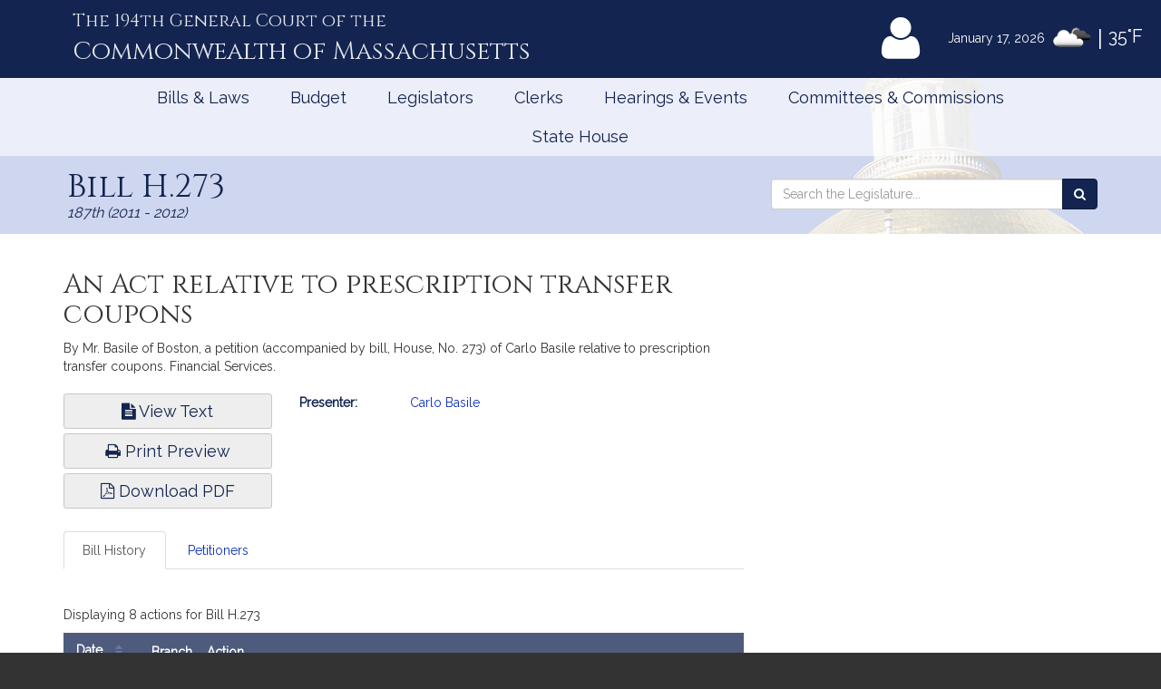

--- FILE ---
content_type: text/html; charset=utf-8
request_url: https://www.google.com/recaptcha/api2/anchor?ar=1&k=6LffVvYUAAAAAFgtGnNLexZBT_BK7JzNbOEBaljw&co=aHR0cHM6Ly9tYWxlZ2lzbGF0dXJlLmdvdjo0NDM.&hl=en&v=PoyoqOPhxBO7pBk68S4YbpHZ&size=normal&anchor-ms=20000&execute-ms=30000&cb=20jxa0v2ngle
body_size: 49653
content:
<!DOCTYPE HTML><html dir="ltr" lang="en"><head><meta http-equiv="Content-Type" content="text/html; charset=UTF-8">
<meta http-equiv="X-UA-Compatible" content="IE=edge">
<title>reCAPTCHA</title>
<style type="text/css">
/* cyrillic-ext */
@font-face {
  font-family: 'Roboto';
  font-style: normal;
  font-weight: 400;
  font-stretch: 100%;
  src: url(//fonts.gstatic.com/s/roboto/v48/KFO7CnqEu92Fr1ME7kSn66aGLdTylUAMa3GUBHMdazTgWw.woff2) format('woff2');
  unicode-range: U+0460-052F, U+1C80-1C8A, U+20B4, U+2DE0-2DFF, U+A640-A69F, U+FE2E-FE2F;
}
/* cyrillic */
@font-face {
  font-family: 'Roboto';
  font-style: normal;
  font-weight: 400;
  font-stretch: 100%;
  src: url(//fonts.gstatic.com/s/roboto/v48/KFO7CnqEu92Fr1ME7kSn66aGLdTylUAMa3iUBHMdazTgWw.woff2) format('woff2');
  unicode-range: U+0301, U+0400-045F, U+0490-0491, U+04B0-04B1, U+2116;
}
/* greek-ext */
@font-face {
  font-family: 'Roboto';
  font-style: normal;
  font-weight: 400;
  font-stretch: 100%;
  src: url(//fonts.gstatic.com/s/roboto/v48/KFO7CnqEu92Fr1ME7kSn66aGLdTylUAMa3CUBHMdazTgWw.woff2) format('woff2');
  unicode-range: U+1F00-1FFF;
}
/* greek */
@font-face {
  font-family: 'Roboto';
  font-style: normal;
  font-weight: 400;
  font-stretch: 100%;
  src: url(//fonts.gstatic.com/s/roboto/v48/KFO7CnqEu92Fr1ME7kSn66aGLdTylUAMa3-UBHMdazTgWw.woff2) format('woff2');
  unicode-range: U+0370-0377, U+037A-037F, U+0384-038A, U+038C, U+038E-03A1, U+03A3-03FF;
}
/* math */
@font-face {
  font-family: 'Roboto';
  font-style: normal;
  font-weight: 400;
  font-stretch: 100%;
  src: url(//fonts.gstatic.com/s/roboto/v48/KFO7CnqEu92Fr1ME7kSn66aGLdTylUAMawCUBHMdazTgWw.woff2) format('woff2');
  unicode-range: U+0302-0303, U+0305, U+0307-0308, U+0310, U+0312, U+0315, U+031A, U+0326-0327, U+032C, U+032F-0330, U+0332-0333, U+0338, U+033A, U+0346, U+034D, U+0391-03A1, U+03A3-03A9, U+03B1-03C9, U+03D1, U+03D5-03D6, U+03F0-03F1, U+03F4-03F5, U+2016-2017, U+2034-2038, U+203C, U+2040, U+2043, U+2047, U+2050, U+2057, U+205F, U+2070-2071, U+2074-208E, U+2090-209C, U+20D0-20DC, U+20E1, U+20E5-20EF, U+2100-2112, U+2114-2115, U+2117-2121, U+2123-214F, U+2190, U+2192, U+2194-21AE, U+21B0-21E5, U+21F1-21F2, U+21F4-2211, U+2213-2214, U+2216-22FF, U+2308-230B, U+2310, U+2319, U+231C-2321, U+2336-237A, U+237C, U+2395, U+239B-23B7, U+23D0, U+23DC-23E1, U+2474-2475, U+25AF, U+25B3, U+25B7, U+25BD, U+25C1, U+25CA, U+25CC, U+25FB, U+266D-266F, U+27C0-27FF, U+2900-2AFF, U+2B0E-2B11, U+2B30-2B4C, U+2BFE, U+3030, U+FF5B, U+FF5D, U+1D400-1D7FF, U+1EE00-1EEFF;
}
/* symbols */
@font-face {
  font-family: 'Roboto';
  font-style: normal;
  font-weight: 400;
  font-stretch: 100%;
  src: url(//fonts.gstatic.com/s/roboto/v48/KFO7CnqEu92Fr1ME7kSn66aGLdTylUAMaxKUBHMdazTgWw.woff2) format('woff2');
  unicode-range: U+0001-000C, U+000E-001F, U+007F-009F, U+20DD-20E0, U+20E2-20E4, U+2150-218F, U+2190, U+2192, U+2194-2199, U+21AF, U+21E6-21F0, U+21F3, U+2218-2219, U+2299, U+22C4-22C6, U+2300-243F, U+2440-244A, U+2460-24FF, U+25A0-27BF, U+2800-28FF, U+2921-2922, U+2981, U+29BF, U+29EB, U+2B00-2BFF, U+4DC0-4DFF, U+FFF9-FFFB, U+10140-1018E, U+10190-1019C, U+101A0, U+101D0-101FD, U+102E0-102FB, U+10E60-10E7E, U+1D2C0-1D2D3, U+1D2E0-1D37F, U+1F000-1F0FF, U+1F100-1F1AD, U+1F1E6-1F1FF, U+1F30D-1F30F, U+1F315, U+1F31C, U+1F31E, U+1F320-1F32C, U+1F336, U+1F378, U+1F37D, U+1F382, U+1F393-1F39F, U+1F3A7-1F3A8, U+1F3AC-1F3AF, U+1F3C2, U+1F3C4-1F3C6, U+1F3CA-1F3CE, U+1F3D4-1F3E0, U+1F3ED, U+1F3F1-1F3F3, U+1F3F5-1F3F7, U+1F408, U+1F415, U+1F41F, U+1F426, U+1F43F, U+1F441-1F442, U+1F444, U+1F446-1F449, U+1F44C-1F44E, U+1F453, U+1F46A, U+1F47D, U+1F4A3, U+1F4B0, U+1F4B3, U+1F4B9, U+1F4BB, U+1F4BF, U+1F4C8-1F4CB, U+1F4D6, U+1F4DA, U+1F4DF, U+1F4E3-1F4E6, U+1F4EA-1F4ED, U+1F4F7, U+1F4F9-1F4FB, U+1F4FD-1F4FE, U+1F503, U+1F507-1F50B, U+1F50D, U+1F512-1F513, U+1F53E-1F54A, U+1F54F-1F5FA, U+1F610, U+1F650-1F67F, U+1F687, U+1F68D, U+1F691, U+1F694, U+1F698, U+1F6AD, U+1F6B2, U+1F6B9-1F6BA, U+1F6BC, U+1F6C6-1F6CF, U+1F6D3-1F6D7, U+1F6E0-1F6EA, U+1F6F0-1F6F3, U+1F6F7-1F6FC, U+1F700-1F7FF, U+1F800-1F80B, U+1F810-1F847, U+1F850-1F859, U+1F860-1F887, U+1F890-1F8AD, U+1F8B0-1F8BB, U+1F8C0-1F8C1, U+1F900-1F90B, U+1F93B, U+1F946, U+1F984, U+1F996, U+1F9E9, U+1FA00-1FA6F, U+1FA70-1FA7C, U+1FA80-1FA89, U+1FA8F-1FAC6, U+1FACE-1FADC, U+1FADF-1FAE9, U+1FAF0-1FAF8, U+1FB00-1FBFF;
}
/* vietnamese */
@font-face {
  font-family: 'Roboto';
  font-style: normal;
  font-weight: 400;
  font-stretch: 100%;
  src: url(//fonts.gstatic.com/s/roboto/v48/KFO7CnqEu92Fr1ME7kSn66aGLdTylUAMa3OUBHMdazTgWw.woff2) format('woff2');
  unicode-range: U+0102-0103, U+0110-0111, U+0128-0129, U+0168-0169, U+01A0-01A1, U+01AF-01B0, U+0300-0301, U+0303-0304, U+0308-0309, U+0323, U+0329, U+1EA0-1EF9, U+20AB;
}
/* latin-ext */
@font-face {
  font-family: 'Roboto';
  font-style: normal;
  font-weight: 400;
  font-stretch: 100%;
  src: url(//fonts.gstatic.com/s/roboto/v48/KFO7CnqEu92Fr1ME7kSn66aGLdTylUAMa3KUBHMdazTgWw.woff2) format('woff2');
  unicode-range: U+0100-02BA, U+02BD-02C5, U+02C7-02CC, U+02CE-02D7, U+02DD-02FF, U+0304, U+0308, U+0329, U+1D00-1DBF, U+1E00-1E9F, U+1EF2-1EFF, U+2020, U+20A0-20AB, U+20AD-20C0, U+2113, U+2C60-2C7F, U+A720-A7FF;
}
/* latin */
@font-face {
  font-family: 'Roboto';
  font-style: normal;
  font-weight: 400;
  font-stretch: 100%;
  src: url(//fonts.gstatic.com/s/roboto/v48/KFO7CnqEu92Fr1ME7kSn66aGLdTylUAMa3yUBHMdazQ.woff2) format('woff2');
  unicode-range: U+0000-00FF, U+0131, U+0152-0153, U+02BB-02BC, U+02C6, U+02DA, U+02DC, U+0304, U+0308, U+0329, U+2000-206F, U+20AC, U+2122, U+2191, U+2193, U+2212, U+2215, U+FEFF, U+FFFD;
}
/* cyrillic-ext */
@font-face {
  font-family: 'Roboto';
  font-style: normal;
  font-weight: 500;
  font-stretch: 100%;
  src: url(//fonts.gstatic.com/s/roboto/v48/KFO7CnqEu92Fr1ME7kSn66aGLdTylUAMa3GUBHMdazTgWw.woff2) format('woff2');
  unicode-range: U+0460-052F, U+1C80-1C8A, U+20B4, U+2DE0-2DFF, U+A640-A69F, U+FE2E-FE2F;
}
/* cyrillic */
@font-face {
  font-family: 'Roboto';
  font-style: normal;
  font-weight: 500;
  font-stretch: 100%;
  src: url(//fonts.gstatic.com/s/roboto/v48/KFO7CnqEu92Fr1ME7kSn66aGLdTylUAMa3iUBHMdazTgWw.woff2) format('woff2');
  unicode-range: U+0301, U+0400-045F, U+0490-0491, U+04B0-04B1, U+2116;
}
/* greek-ext */
@font-face {
  font-family: 'Roboto';
  font-style: normal;
  font-weight: 500;
  font-stretch: 100%;
  src: url(//fonts.gstatic.com/s/roboto/v48/KFO7CnqEu92Fr1ME7kSn66aGLdTylUAMa3CUBHMdazTgWw.woff2) format('woff2');
  unicode-range: U+1F00-1FFF;
}
/* greek */
@font-face {
  font-family: 'Roboto';
  font-style: normal;
  font-weight: 500;
  font-stretch: 100%;
  src: url(//fonts.gstatic.com/s/roboto/v48/KFO7CnqEu92Fr1ME7kSn66aGLdTylUAMa3-UBHMdazTgWw.woff2) format('woff2');
  unicode-range: U+0370-0377, U+037A-037F, U+0384-038A, U+038C, U+038E-03A1, U+03A3-03FF;
}
/* math */
@font-face {
  font-family: 'Roboto';
  font-style: normal;
  font-weight: 500;
  font-stretch: 100%;
  src: url(//fonts.gstatic.com/s/roboto/v48/KFO7CnqEu92Fr1ME7kSn66aGLdTylUAMawCUBHMdazTgWw.woff2) format('woff2');
  unicode-range: U+0302-0303, U+0305, U+0307-0308, U+0310, U+0312, U+0315, U+031A, U+0326-0327, U+032C, U+032F-0330, U+0332-0333, U+0338, U+033A, U+0346, U+034D, U+0391-03A1, U+03A3-03A9, U+03B1-03C9, U+03D1, U+03D5-03D6, U+03F0-03F1, U+03F4-03F5, U+2016-2017, U+2034-2038, U+203C, U+2040, U+2043, U+2047, U+2050, U+2057, U+205F, U+2070-2071, U+2074-208E, U+2090-209C, U+20D0-20DC, U+20E1, U+20E5-20EF, U+2100-2112, U+2114-2115, U+2117-2121, U+2123-214F, U+2190, U+2192, U+2194-21AE, U+21B0-21E5, U+21F1-21F2, U+21F4-2211, U+2213-2214, U+2216-22FF, U+2308-230B, U+2310, U+2319, U+231C-2321, U+2336-237A, U+237C, U+2395, U+239B-23B7, U+23D0, U+23DC-23E1, U+2474-2475, U+25AF, U+25B3, U+25B7, U+25BD, U+25C1, U+25CA, U+25CC, U+25FB, U+266D-266F, U+27C0-27FF, U+2900-2AFF, U+2B0E-2B11, U+2B30-2B4C, U+2BFE, U+3030, U+FF5B, U+FF5D, U+1D400-1D7FF, U+1EE00-1EEFF;
}
/* symbols */
@font-face {
  font-family: 'Roboto';
  font-style: normal;
  font-weight: 500;
  font-stretch: 100%;
  src: url(//fonts.gstatic.com/s/roboto/v48/KFO7CnqEu92Fr1ME7kSn66aGLdTylUAMaxKUBHMdazTgWw.woff2) format('woff2');
  unicode-range: U+0001-000C, U+000E-001F, U+007F-009F, U+20DD-20E0, U+20E2-20E4, U+2150-218F, U+2190, U+2192, U+2194-2199, U+21AF, U+21E6-21F0, U+21F3, U+2218-2219, U+2299, U+22C4-22C6, U+2300-243F, U+2440-244A, U+2460-24FF, U+25A0-27BF, U+2800-28FF, U+2921-2922, U+2981, U+29BF, U+29EB, U+2B00-2BFF, U+4DC0-4DFF, U+FFF9-FFFB, U+10140-1018E, U+10190-1019C, U+101A0, U+101D0-101FD, U+102E0-102FB, U+10E60-10E7E, U+1D2C0-1D2D3, U+1D2E0-1D37F, U+1F000-1F0FF, U+1F100-1F1AD, U+1F1E6-1F1FF, U+1F30D-1F30F, U+1F315, U+1F31C, U+1F31E, U+1F320-1F32C, U+1F336, U+1F378, U+1F37D, U+1F382, U+1F393-1F39F, U+1F3A7-1F3A8, U+1F3AC-1F3AF, U+1F3C2, U+1F3C4-1F3C6, U+1F3CA-1F3CE, U+1F3D4-1F3E0, U+1F3ED, U+1F3F1-1F3F3, U+1F3F5-1F3F7, U+1F408, U+1F415, U+1F41F, U+1F426, U+1F43F, U+1F441-1F442, U+1F444, U+1F446-1F449, U+1F44C-1F44E, U+1F453, U+1F46A, U+1F47D, U+1F4A3, U+1F4B0, U+1F4B3, U+1F4B9, U+1F4BB, U+1F4BF, U+1F4C8-1F4CB, U+1F4D6, U+1F4DA, U+1F4DF, U+1F4E3-1F4E6, U+1F4EA-1F4ED, U+1F4F7, U+1F4F9-1F4FB, U+1F4FD-1F4FE, U+1F503, U+1F507-1F50B, U+1F50D, U+1F512-1F513, U+1F53E-1F54A, U+1F54F-1F5FA, U+1F610, U+1F650-1F67F, U+1F687, U+1F68D, U+1F691, U+1F694, U+1F698, U+1F6AD, U+1F6B2, U+1F6B9-1F6BA, U+1F6BC, U+1F6C6-1F6CF, U+1F6D3-1F6D7, U+1F6E0-1F6EA, U+1F6F0-1F6F3, U+1F6F7-1F6FC, U+1F700-1F7FF, U+1F800-1F80B, U+1F810-1F847, U+1F850-1F859, U+1F860-1F887, U+1F890-1F8AD, U+1F8B0-1F8BB, U+1F8C0-1F8C1, U+1F900-1F90B, U+1F93B, U+1F946, U+1F984, U+1F996, U+1F9E9, U+1FA00-1FA6F, U+1FA70-1FA7C, U+1FA80-1FA89, U+1FA8F-1FAC6, U+1FACE-1FADC, U+1FADF-1FAE9, U+1FAF0-1FAF8, U+1FB00-1FBFF;
}
/* vietnamese */
@font-face {
  font-family: 'Roboto';
  font-style: normal;
  font-weight: 500;
  font-stretch: 100%;
  src: url(//fonts.gstatic.com/s/roboto/v48/KFO7CnqEu92Fr1ME7kSn66aGLdTylUAMa3OUBHMdazTgWw.woff2) format('woff2');
  unicode-range: U+0102-0103, U+0110-0111, U+0128-0129, U+0168-0169, U+01A0-01A1, U+01AF-01B0, U+0300-0301, U+0303-0304, U+0308-0309, U+0323, U+0329, U+1EA0-1EF9, U+20AB;
}
/* latin-ext */
@font-face {
  font-family: 'Roboto';
  font-style: normal;
  font-weight: 500;
  font-stretch: 100%;
  src: url(//fonts.gstatic.com/s/roboto/v48/KFO7CnqEu92Fr1ME7kSn66aGLdTylUAMa3KUBHMdazTgWw.woff2) format('woff2');
  unicode-range: U+0100-02BA, U+02BD-02C5, U+02C7-02CC, U+02CE-02D7, U+02DD-02FF, U+0304, U+0308, U+0329, U+1D00-1DBF, U+1E00-1E9F, U+1EF2-1EFF, U+2020, U+20A0-20AB, U+20AD-20C0, U+2113, U+2C60-2C7F, U+A720-A7FF;
}
/* latin */
@font-face {
  font-family: 'Roboto';
  font-style: normal;
  font-weight: 500;
  font-stretch: 100%;
  src: url(//fonts.gstatic.com/s/roboto/v48/KFO7CnqEu92Fr1ME7kSn66aGLdTylUAMa3yUBHMdazQ.woff2) format('woff2');
  unicode-range: U+0000-00FF, U+0131, U+0152-0153, U+02BB-02BC, U+02C6, U+02DA, U+02DC, U+0304, U+0308, U+0329, U+2000-206F, U+20AC, U+2122, U+2191, U+2193, U+2212, U+2215, U+FEFF, U+FFFD;
}
/* cyrillic-ext */
@font-face {
  font-family: 'Roboto';
  font-style: normal;
  font-weight: 900;
  font-stretch: 100%;
  src: url(//fonts.gstatic.com/s/roboto/v48/KFO7CnqEu92Fr1ME7kSn66aGLdTylUAMa3GUBHMdazTgWw.woff2) format('woff2');
  unicode-range: U+0460-052F, U+1C80-1C8A, U+20B4, U+2DE0-2DFF, U+A640-A69F, U+FE2E-FE2F;
}
/* cyrillic */
@font-face {
  font-family: 'Roboto';
  font-style: normal;
  font-weight: 900;
  font-stretch: 100%;
  src: url(//fonts.gstatic.com/s/roboto/v48/KFO7CnqEu92Fr1ME7kSn66aGLdTylUAMa3iUBHMdazTgWw.woff2) format('woff2');
  unicode-range: U+0301, U+0400-045F, U+0490-0491, U+04B0-04B1, U+2116;
}
/* greek-ext */
@font-face {
  font-family: 'Roboto';
  font-style: normal;
  font-weight: 900;
  font-stretch: 100%;
  src: url(//fonts.gstatic.com/s/roboto/v48/KFO7CnqEu92Fr1ME7kSn66aGLdTylUAMa3CUBHMdazTgWw.woff2) format('woff2');
  unicode-range: U+1F00-1FFF;
}
/* greek */
@font-face {
  font-family: 'Roboto';
  font-style: normal;
  font-weight: 900;
  font-stretch: 100%;
  src: url(//fonts.gstatic.com/s/roboto/v48/KFO7CnqEu92Fr1ME7kSn66aGLdTylUAMa3-UBHMdazTgWw.woff2) format('woff2');
  unicode-range: U+0370-0377, U+037A-037F, U+0384-038A, U+038C, U+038E-03A1, U+03A3-03FF;
}
/* math */
@font-face {
  font-family: 'Roboto';
  font-style: normal;
  font-weight: 900;
  font-stretch: 100%;
  src: url(//fonts.gstatic.com/s/roboto/v48/KFO7CnqEu92Fr1ME7kSn66aGLdTylUAMawCUBHMdazTgWw.woff2) format('woff2');
  unicode-range: U+0302-0303, U+0305, U+0307-0308, U+0310, U+0312, U+0315, U+031A, U+0326-0327, U+032C, U+032F-0330, U+0332-0333, U+0338, U+033A, U+0346, U+034D, U+0391-03A1, U+03A3-03A9, U+03B1-03C9, U+03D1, U+03D5-03D6, U+03F0-03F1, U+03F4-03F5, U+2016-2017, U+2034-2038, U+203C, U+2040, U+2043, U+2047, U+2050, U+2057, U+205F, U+2070-2071, U+2074-208E, U+2090-209C, U+20D0-20DC, U+20E1, U+20E5-20EF, U+2100-2112, U+2114-2115, U+2117-2121, U+2123-214F, U+2190, U+2192, U+2194-21AE, U+21B0-21E5, U+21F1-21F2, U+21F4-2211, U+2213-2214, U+2216-22FF, U+2308-230B, U+2310, U+2319, U+231C-2321, U+2336-237A, U+237C, U+2395, U+239B-23B7, U+23D0, U+23DC-23E1, U+2474-2475, U+25AF, U+25B3, U+25B7, U+25BD, U+25C1, U+25CA, U+25CC, U+25FB, U+266D-266F, U+27C0-27FF, U+2900-2AFF, U+2B0E-2B11, U+2B30-2B4C, U+2BFE, U+3030, U+FF5B, U+FF5D, U+1D400-1D7FF, U+1EE00-1EEFF;
}
/* symbols */
@font-face {
  font-family: 'Roboto';
  font-style: normal;
  font-weight: 900;
  font-stretch: 100%;
  src: url(//fonts.gstatic.com/s/roboto/v48/KFO7CnqEu92Fr1ME7kSn66aGLdTylUAMaxKUBHMdazTgWw.woff2) format('woff2');
  unicode-range: U+0001-000C, U+000E-001F, U+007F-009F, U+20DD-20E0, U+20E2-20E4, U+2150-218F, U+2190, U+2192, U+2194-2199, U+21AF, U+21E6-21F0, U+21F3, U+2218-2219, U+2299, U+22C4-22C6, U+2300-243F, U+2440-244A, U+2460-24FF, U+25A0-27BF, U+2800-28FF, U+2921-2922, U+2981, U+29BF, U+29EB, U+2B00-2BFF, U+4DC0-4DFF, U+FFF9-FFFB, U+10140-1018E, U+10190-1019C, U+101A0, U+101D0-101FD, U+102E0-102FB, U+10E60-10E7E, U+1D2C0-1D2D3, U+1D2E0-1D37F, U+1F000-1F0FF, U+1F100-1F1AD, U+1F1E6-1F1FF, U+1F30D-1F30F, U+1F315, U+1F31C, U+1F31E, U+1F320-1F32C, U+1F336, U+1F378, U+1F37D, U+1F382, U+1F393-1F39F, U+1F3A7-1F3A8, U+1F3AC-1F3AF, U+1F3C2, U+1F3C4-1F3C6, U+1F3CA-1F3CE, U+1F3D4-1F3E0, U+1F3ED, U+1F3F1-1F3F3, U+1F3F5-1F3F7, U+1F408, U+1F415, U+1F41F, U+1F426, U+1F43F, U+1F441-1F442, U+1F444, U+1F446-1F449, U+1F44C-1F44E, U+1F453, U+1F46A, U+1F47D, U+1F4A3, U+1F4B0, U+1F4B3, U+1F4B9, U+1F4BB, U+1F4BF, U+1F4C8-1F4CB, U+1F4D6, U+1F4DA, U+1F4DF, U+1F4E3-1F4E6, U+1F4EA-1F4ED, U+1F4F7, U+1F4F9-1F4FB, U+1F4FD-1F4FE, U+1F503, U+1F507-1F50B, U+1F50D, U+1F512-1F513, U+1F53E-1F54A, U+1F54F-1F5FA, U+1F610, U+1F650-1F67F, U+1F687, U+1F68D, U+1F691, U+1F694, U+1F698, U+1F6AD, U+1F6B2, U+1F6B9-1F6BA, U+1F6BC, U+1F6C6-1F6CF, U+1F6D3-1F6D7, U+1F6E0-1F6EA, U+1F6F0-1F6F3, U+1F6F7-1F6FC, U+1F700-1F7FF, U+1F800-1F80B, U+1F810-1F847, U+1F850-1F859, U+1F860-1F887, U+1F890-1F8AD, U+1F8B0-1F8BB, U+1F8C0-1F8C1, U+1F900-1F90B, U+1F93B, U+1F946, U+1F984, U+1F996, U+1F9E9, U+1FA00-1FA6F, U+1FA70-1FA7C, U+1FA80-1FA89, U+1FA8F-1FAC6, U+1FACE-1FADC, U+1FADF-1FAE9, U+1FAF0-1FAF8, U+1FB00-1FBFF;
}
/* vietnamese */
@font-face {
  font-family: 'Roboto';
  font-style: normal;
  font-weight: 900;
  font-stretch: 100%;
  src: url(//fonts.gstatic.com/s/roboto/v48/KFO7CnqEu92Fr1ME7kSn66aGLdTylUAMa3OUBHMdazTgWw.woff2) format('woff2');
  unicode-range: U+0102-0103, U+0110-0111, U+0128-0129, U+0168-0169, U+01A0-01A1, U+01AF-01B0, U+0300-0301, U+0303-0304, U+0308-0309, U+0323, U+0329, U+1EA0-1EF9, U+20AB;
}
/* latin-ext */
@font-face {
  font-family: 'Roboto';
  font-style: normal;
  font-weight: 900;
  font-stretch: 100%;
  src: url(//fonts.gstatic.com/s/roboto/v48/KFO7CnqEu92Fr1ME7kSn66aGLdTylUAMa3KUBHMdazTgWw.woff2) format('woff2');
  unicode-range: U+0100-02BA, U+02BD-02C5, U+02C7-02CC, U+02CE-02D7, U+02DD-02FF, U+0304, U+0308, U+0329, U+1D00-1DBF, U+1E00-1E9F, U+1EF2-1EFF, U+2020, U+20A0-20AB, U+20AD-20C0, U+2113, U+2C60-2C7F, U+A720-A7FF;
}
/* latin */
@font-face {
  font-family: 'Roboto';
  font-style: normal;
  font-weight: 900;
  font-stretch: 100%;
  src: url(//fonts.gstatic.com/s/roboto/v48/KFO7CnqEu92Fr1ME7kSn66aGLdTylUAMa3yUBHMdazQ.woff2) format('woff2');
  unicode-range: U+0000-00FF, U+0131, U+0152-0153, U+02BB-02BC, U+02C6, U+02DA, U+02DC, U+0304, U+0308, U+0329, U+2000-206F, U+20AC, U+2122, U+2191, U+2193, U+2212, U+2215, U+FEFF, U+FFFD;
}

</style>
<link rel="stylesheet" type="text/css" href="https://www.gstatic.com/recaptcha/releases/PoyoqOPhxBO7pBk68S4YbpHZ/styles__ltr.css">
<script nonce="Rc4mBMNPPVxWS_xEgg0X7w" type="text/javascript">window['__recaptcha_api'] = 'https://www.google.com/recaptcha/api2/';</script>
<script type="text/javascript" src="https://www.gstatic.com/recaptcha/releases/PoyoqOPhxBO7pBk68S4YbpHZ/recaptcha__en.js" nonce="Rc4mBMNPPVxWS_xEgg0X7w">
      
    </script></head>
<body><div id="rc-anchor-alert" class="rc-anchor-alert"></div>
<input type="hidden" id="recaptcha-token" value="[base64]">
<script type="text/javascript" nonce="Rc4mBMNPPVxWS_xEgg0X7w">
      recaptcha.anchor.Main.init("[\x22ainput\x22,[\x22bgdata\x22,\x22\x22,\[base64]/[base64]/bmV3IFpbdF0obVswXSk6Sz09Mj9uZXcgWlt0XShtWzBdLG1bMV0pOks9PTM/bmV3IFpbdF0obVswXSxtWzFdLG1bMl0pOks9PTQ/[base64]/[base64]/[base64]/[base64]/[base64]/[base64]/[base64]/[base64]/[base64]/[base64]/[base64]/[base64]/[base64]/[base64]\\u003d\\u003d\x22,\[base64]\x22,\x22GsKQw7hTw4nCu8OAwq1YE8OzwqEePcK4wqrDlcKow7bCphJ7woDCpjwsG8KJE8K/WcKqw7ZSwqwvw6N/VFfCgMOWE33CsMKCMF1Uw5bDkjwIeDTCiMOYw6QdwroYERR/RcOawqjDmFDDqsOcZsKqWMKGC8OfWG7CrMOSw6XDqSIBw4bDv8KJwqHDjSxTwoDCi8K/wrRtw4x7w63Dmm0EK33CvcOVSMOzw5ZDw5HDug3Csl8Uw7huw47CmQfDnCRsNcO4E1TDocKODzPDkRgyBsK/wo3DgcKGTcK2NE9aw75dL8Kkw57ClcKNw4LCncKhfTQjwrrCvTluBcKiw47ChgkSLDHDiMKcwoAKw4PDimB0CMKMwrzCuTXDkl1QwozDlcOxw4DCscOMw6V+c8OBeEAacMOVVVxtDgNzw4bDuzttwpRjwptHw7fDhRhHwr/CsC44wrhbwp9xfwjDk8Khwpduw6VeMjVew6Bsw4/CnMKzHwRWBmfDtUDCh8KtwpLDlykuw74Ew5fDkzfDgMKew6HCs2Bkw7VEw58PesKYwrXDvBLDoGM6RVd+wrHCnzrDgiXCvSdpwqHCtCjCrUsPw7c/w6fDmQ7CoMKmfsKdwovDncORw7wMGgxdw61nDsKzwqrCrk3CucKUw6M1wrvCnsK6w4HCnTlKwr/DsjxJBcOHKQhDwofDl8Otw5fDhSlTX8OyO8OZw6ZPTsONFmRawoUaXcOfw5Row7YBw7vCkWohw73DosKcw47CkcOLOF8gK8O/GxnDg23DhAlNwoDCo8Knwo/DpCDDhMKHDR3DisKMwo/CqsO6TBvClFHCqWkFwqvDg8KFPsKHVcKFw59RwrHDgsOzwq8Aw5XCs8KPw4DCnyLDsXZ+UsO/wowqOH7CqsK7w5fCicOXwpbCmVnCn8OPw4bCsizDpcKow6HCnsKHw7N+GC9XJcONwpYDwpxxLsO2CwYmR8KnNHjDg8K8EsK1w5bCkhvCnAV2ZF9jwqvDmxUfVW/[base64]/DmCwtwpHDiTh6w6rDpcONwptVwqfCpnTCi0rCnMK3QcKvAcOPw7opwqxrwqXCscODe1BRZyPChcKiw7RCw53CigItw7FBMMKGwrDDvMKIAMK1wo7Dt8K/w4Mhw6xqNG1hwpEVGDXCl1zDuMOHCF3CsGLDsxNmH8OtwqDDtGAPwoHCo8KuP196w6nDsMOOXsKbMyHDnTnCjB4swrNNbBPCkcO1w4QtVk7DpTrDvsOwO2bDvcKgBhVwEcK7FQ54wrnDkcOwX2suw7JvQB8Ew7k+IybDgsKDwowmJcOLw5fCtcOEAAPCpMO8w6PDiz/DrMO3w5I+wog7C0vCv8KKCcOHWx7CgcK/LUnCvMOGwrAsfAkww4cIMWFbXsOewq9HwpTCvcO4w7NeQj7CvDxfwqh2wpAxw7kxw5YhwpjCicOew6YgQcKXGzrDisKcwpttw4PDk2rDqsO/[base64]/DjMOxw7vDmUnChsOybw4/wqNbKmErw6l7ZGbCoTvChCAywo4qw5ISwqJcw5s1wovDvS1cUsOdw6DDqxFywo7CoGHDj8KcJcKMw6PDusKlwp3DuMO9w4PDkzrCtlBQw57Cl1dGEsOtw4oBw5jCmg/CjsKcbcK4wp3DoMOADsKEwqRJFRzDqcOSCz0CIldhCXwqBGzDpMO3bV0/[base64]/DuCnCssKWwp3CgHljWDQ0w6F6wpHCjB7DrUbCiSxpwrPDoWjDg1fCoSvDhsO5w6oDw64DBnjDnsO0w5A/wrd8FsKXw5jCusO3w6nCtHVBwqfCm8O9JsOUwp/CjMKHw5xfwo3CksKywqJBwqPCm8O7wqBCw4zClX82wofClcKQwrZNw5IUw643LsOqfQ/[base64]/[base64]/[base64]/CusOGBWViOHfCp8OaO0VtfD0qezoBw5DCtMKVQlbDrsOrbnLCmlcXwqAew67DtsOnw4dJWsO6wr0fARHCi8KKwpR6DUrDkWMtw7fClsKvw5XCkh3DrFHDvcKzwrwcw5IFbEYyw6vDojDCgsKtwqpqw4LCt8KyZMK3wrBAwoRjwqPDr13DsMOnFULDqMO+w4/DmcOMeMK0w4VFwrEcRRQzLztyAX/DqWZ4w4kKwrnDlsK6w6/DscOlacOMwqsVLsKODMK9w47CvEIQHzjCvGXDuGTDmcKlw5vDrsObwpJbw64oZBbDlDDCoQTCnkzCqMOyw6pyDsOowqxgZMKHG8ORB8ORw7PCl8KSw6phwqRpw7LDpTtsw7ofwo7CkA9mR8KwfcOHw5DCjsOmYhRkwqHDoAUQJDVQYCTDk8KwC8K/ehFtQ8OTfsOcwp7Dh8Oew6DDpMKdXkrCrsOMZsOPw6jChsOgJlzDn2Nxw7TDgMKLGg/Ck8OCw5nDgnPCpsOITsOaa8OxV8Kiw4nCpsO0BMKSwqhzw7JAIMOiw4p5wrcKQ2VzwrRVw5TDlsKGwplKw5/CtMO1woEEwoPDlnXDkcOiwqPDrmMcQcKOw6DDqW9Fw4VlZcO2w6QEGcKvFiNSw7cZbMOGHg4ew4sUw6Z2woxecg9uHAXDhcOZdyrCsDshw4nDi8Kzw6/[base64]/KMO6wqt7aWVFw5zDtcK6PMOdZ2QJwoNTGsKmwrBJYg1Mw73Cm8O3wocaEnzCosOkQcOEwrrCucKBwr7DsDvCq8KeNhXDrl/CqGPDhDNYA8KDwrjDthzCkXsxQTXDrDAkw5PDvcO9Ol01w6tYwo4QwpbDp8ONwrMhwrQzwovDqsK5PMO+fcKcJcK+wpjCq8KuwqcSecOpe04tw53Cp8KiNkFiJXphe2xNw7TDjnUOByMuFmfDkx7DnhfCuVkOwqLCsxswwpXCli3CosKdwqYIeVI1NsKjD3/DlcKKwo49XATChVwOw4rCl8K6W8OzKHXDtA4Nw5sXwokucsOwJsOXwrjCq8OKwoZMJiNZU2/DggLDhATDqMOmwoUhZcKJwr3Dm3UeFn3Dv2DDh8Kuw7/Duxcew6vCnsO6B8OiLhQcw6TDk1MNwp8xE8Omw53Ds2jDvMKNw4ByMMOxwpLCgDrDi3HDgMKkFnd8wqNMHVFqfsK9wogsDADCnsO6woUkwpDDvMKsLk0ywrVkw5rDiMKSd1BFeMKPNW5kwr0xwonDo0wtEcKJw6E0PEFaCllCOlk8wrAkb8OxDsO3XwHCmcOXMlDDrV/[base64]/[base64]/[base64]/DgzFLwpPDtUIFwoNTw6AUJsOpwoFvBWbCusKmw4VuXBsVDcOfw5XDmF0tCT3DqjDCqcO9wq9zwqLDlBnDkcOFe8KWwrDCkMOFw4dCw4t8w4fDm8Oiwo1uwr5mwobCocOEMMOKTMKBYQQbCsOnw7/CtcKNEcKWw5nDkX7Dq8OOESLDnsOQVAxQwrwgTMOJVMKMOMKPI8OIwr/[base64]/DuGYoecK/[base64]/CocKxwpHDrxxQZcOPw43DicKHYFLDicOpwpo/[base64]/wo7CmMOzw6gLw5DDsMKOwpUBJcK4RsKQDsKKL8OuAXLDqANFw5tdwqrDlQNOwrfCrsO6wrPDtg1QCMO7w504bUQswotUw6NUFcOdasKLw47DhgkvHsKvBX/[base64]/NcOfVcOrw6RbwqQ5w5bDpMKnHMK1woVZJjQAUMOFwo1tEQAaQh0lwrjDncOQHcKcGMOAVBDDlDrDv8OmIsKJO20mw7LCpsO8fMKjwr9oYsOAf0jCkMKdw5bDj0DDpj55w67DlMOjw70/PHFWFMONOAfCnUfCgX4ewozDr8O2w5bDs1jDlABGKjVJRcKDwp95GcKFw4FOwoQCN8Kmw4zDqsOTw49ow7zCsTUSA1HCjMK7w4RXXMO8w5jDnsKhwq/CqBAWw5F9eiR4W1oMwp1ywotowowGYsKqCsOWwrjDokRkdsOiw63DrsOUMHJ8w4XChXDDrW7DsgXCmsK8dRVaPMOQS8OOw41Bw7LDmH3CicOowqrCkcOSw5MXZ0FsSsOiVQ3CksOvLwkrw5FfwqnDt8O7wqLCv8O/wrHCsS93w4nCk8K4wp5ywq/DhwpcwrvDvMKnw6BLwpQoI8K8McOmw4/DgGd6Y3cgw4zDqsK1woDCqm7DuVTCpXDCtn7DmAnDgVAOwoUDQmHCisKqw5jClsKKwpV/[base64]/CsMKkw6rChCTDo3HCqsKkw6k3XcOJYUI3csKYDcOcNsKNO2QaPMKPw4MiAmHDl8KcYcO5woxZw6pCNFBlw5AYwo3CjsOhWcKzwrIuw4LDrMKhwqDDs0gdVsKzw7fDvXrDr8O8w7QWwqhYwpLCq8O1w7zDjTVkw4xcwphTw5/Cgx3DmmdDaWRXOcOZwroxbcOLw57DvGHDp8Ouw6JpQcK7clXCqcO1GBINExkswqBSwqNvVR3Dm8OQcmnDjsKgMQUDwo9HVsOswr/CuXvCnF3DiHbDj8K+wrrDvsOWaMKjE0bDoUkRw6Bre8Kmw4EAw60NA8O7BB3DkcKOYsKaw7XDgcKuQEkpCcK7wpnDsWxqwoLCqEDCgcORDcOdDy/DhjDDkxnCg8O5AlfDrigVwoBuAUd0OsOaw6NXMsKnw7HCm0DChXXCrMKXw5XDkA5Yw4vDjwN/N8OxwpTDjjvCmgc1w5/DjAILwrDDhsKxUsOMasKJw47CjlB/[base64]/[base64]/wpHDvsO0XhHCuwUmw4XDkMOcw6zCiMOlR3xRfjAXA8KZwrp9O8OvDGd5w49/w4fCjhfDr8OUw65bQmxfwplMw4pEw43DuBfCqsO8w7k/wqsPw4PDmXB9B2TDgxbCnGt4Zww+V8K0woJvVcOywpbCvsKsMMOawoLCjcOSOUtTJAXDoMOfw48/TDbDsRwyCHMgH8KNUTLCssOxw5EeZGReUw/DiMKbIsK+EsKDwrLDm8OdAGrDmTPDrxMpwrDDksOyQjrCt3cgPH3Dqycww48OTMOnVCXDtkLDt8KUCzk/D2fDiVsGw61CYXsRw4pdwpEpMFPDv8KqwpvCr1oaasKHFcKzacOvdUpND8KLMMOTwrgYw7/DsjtKG0zDlxAZdcK+OX8nER0nG1g0BhXCmxPDuXXDmCo9wrYUw4JeacKKV38dKsKNw7bCq8KXw7/Cn2Z6w5okQsO1W8O5Uk/CqgZaw79YPDHDhSTCsMOnwqDCmVRtVmbDky5aT8OxwrBEHwY7CntfFWtVNV/Ch1jCsMKpIA/DhiPDqzrCl13Dmg3CmGfChB7CjcKzKMOEPRXDkcKbTBYVMCUBYQPDhEsJZTVQUcKuw5/DrsOfRcKeP8OVLMOYJD4RYilLw7PCmsOpDmdlw5PDpAHCrsO/w5bDh07CoUkIw5xfwoQAKMK3wqjDgncwwozDo2fCn8KGcsOuw7U4IMK5SHZOBMK/w4dTwrbDhDLDqcOOw53Dv8ODwqsbw57CqFfDqcK8CsKrw5fCvcKMwpTCtV7ClF1/a2rCtzEjw5UWw6DCrSzDkMK4w4/DpTUHEMKGw5rDkMKiH8O4wqJHw7TDtsOIw7vDr8OUwrDDgMKaNB15cTwBw7dSKMOmHsOKZg0NRjMPw4TDm8Ovw6RmwqzDkyEFwoQYwrvDoxzChhd7wr7DhgzCiMKtWyt/IxvCu8OuKMO5wrcIJ8KPwobChB3CpMKBOsOFPx/DgjgjwozCnAPCiT8gQ8K7woPDkC/[base64]/E8KmwrVSb8OWPSLCmwHDtiNww5x0AyvDjcKXwp48wo/[base64]/Z8Ozbk0pVsKbwpbDsRtIYcO8S8KhTMK0JBjCtHfDhcKGw5/Dm8KSworCoMOMVcKBwpAfaMKfw60FwpvCrDozwqxWw6vCjwLDqzkzN8OmCsOGcyRrwpEufsKDHsOJSQQxLlTDpg/[base64]/DvVQvXBzDk8K9w4l5Lk9JO8K8JQpqw4pfw50pGX3DqMOnD8OXwqJsw6FCwp1mw6RWwp10w4zCg2jDj35kB8KTAzMnOsOXdMOsUjzDixpSN0t2Kh0ECcK0wrZpw7Idw5vDusOQJMKpAMOUw4LCm8OpU0/DgsKnw53DhEQGw5hvw6vCscK5asKOEcObKy1Fwod0SMOJL1khwp7DjwfDumRvwpdKEj7CicKqN3s8Gh3DosKVw4QHYMOVw6LCvMKLwp/DhjMvBXjCrMO9w6HCgwULw5DDqMOtwrd0wrzDusKAw6XCncKuZm1twoLCp1PDtnwXwonCosK1wqMfLcKTw4l9L8Kqw7cELMKnw6DCrsKKXMKhA8Kiw6vDmFvDh8K/w5UnI8OzFcK/[base64]/[base64]/DqEoYXhB+wqtbPzQVQzXDqcKSwph4V0sScxkpw7rCunbDhVrDhhjCpCnDg8K3YARWw5LCu18Hw53DkcOfUS3Dq8O2K8KUwoBpGcKBw4BLaxXDgCDCjmXDpBsEwqt/w4YNZ8KDw58Pwo5zJDdIw4vCk27CnX4xw6V8fTfCnMKXcy0DwpEzVMOSSsONwoPDq8KKRWhKwqAywoAOMsOBw6sTKMKgw4RScsK+wqpaQcOqw50gCcKOVMODPMKLPsO/U8O2FAHCuMK8w6FwwqPDkD/ClifCtsO9wpMbWVEqIX/[base64]/Dui1HwqZ3XsOFZcKFwrjCp8Kfwp/CpVspwqpNwovCnsOxwpDDmTHDhMOrHsKTw7/CkiBdeH14QVTCgcKBwrg2w5h8w7BiEsKyHsKow4zDhC3Cmxgjw5l5MmfDjMKkwqUbdm4zDcKSwo8aW8OFQFVFw5pBw55vOgvCvMOjw7nDrcOcCwp4w4TDr8KHw4/DqSbDrDfDuHnCgMKQw5Vaw49nw6TDu0fCkWwQwrEoSx/Dl8KvNgHDtcKsOD/ClMKXDcKwcU/Dg8KEw7DDnkwxCMKnw4DDuilqw4FhwqfDpjcXw7xoRg9+V8ONwrNBwoNmw78aUGpBw6MgwrhnS2IQMsOrw7XChlZAw4VYahYVamrDrMKxw49pZMOed8OmLsOaFcOiwq7Cjxc+w5bCgMOKEcKTw7cTGcO9SkdND0xtwrdEwrliFsOOBX/CpCklK8OJwrHDusOJw4wAGBjDt8OqSEBvccKhw77ClsKLw57DnMOowpPDscOBw5fCsHxLT8KYwrk0SyIkw4TDoCfDusOFw7nDpMO8DMOgw7vCq8Osw5rDgl1BwpMtLMOJwpNDw7FawofCrsOXLGfCtwjCtQZewr0JMcKWw4jDqcKmJsK4w5vCusKhwq1JKi7Ck8K0wq/Dr8KOUmXCtwB7wrbDuT4qw7TCi3HCoXRYZH9cXsOLJXRnWBLDsG7CrMOgwqnCtMOYF23Cr0/DujEvSCbCrsKCw68fw7sGwqt7wowpdCDCplPDvMO4CMO4CcKyQz4KwoXCimsJw5/[base64]/Cm8KOBMOHYj/DuMOCJ3h7PQAUG8OMYU1Ww5YjIMOOw6/DlGYmLzHCqCXCp0kTDsK3w7paexZMTC7CisK1w5cLKsK0csOpZQEXwpZYwq7Dhg3CocKbwoHDqMKYw5/CmhMcwrDCh2A0wpzDisKyQ8KLw4jCosKfcFfDqsKNVsOpOcKpw41ZBcO0dE7Dg8KtJwXCnMORwoHDmcOCN8KIw5rDowPCg8OjfMO5wr0xIQfDmsKKGMK7wrE/wqtCw7Q7PMKNV3Upw4Uvw4g3HsKnw7PDhUMsR8OdAAV8wp/DksOkwpg+w6ghw6kewrHDssO+csO/DcOew7R2wrjCikHCrcOaHExzV8O/OcKVfGgFfk3CgsOoXMKDwrQVHMODwr58w4cPwrprOcOWwr/CosOIw7UvPMKbP8O6MEvCnsO/wqvDj8OHwprChCseWsKbwr7Dq3gJw4HCucO8UMOLw47CocOifltyw4/[base64]/wprDn0JxwoRTYsKGPMOoc8Kqw43ClMK8NTLCs2svwpwJwoQewrY0w6djbMOxw6HCiDRySsOtAkfDksKANmXDmmt/dWTDoTTDvWjDusKBwqRIwrlMCCXDnxc2wqbCrsK2w6FTZsKUeTbDtGDCncKgw75DQsOHw40tUMO2wrPDocKmw4HDlsOuwohww7V1UsONwpRSwp/CqAdWGcOEw63Cl35rwrfCmsO5HwpAw6YnwpXCl8KXwr81CcKswrISwoTDrsKOCcKQKsOQw5MdCCXCpcOvw4pHIxTDo1rCryQ1w5/[base64]/HsKWw6tvLlzDrFnCgcKYwr4kwozDoljDqsKaw40KeCVTwpgGw63CqMK8RMOiwqjDjsK8wrUUw7bChcOWwp0VLsK/wpguw5TCryUkCQs2w5fDjnQBw5XCksK1AMOswp4AIMKFbsKxwpY+w6TCpcOHwq/Diy7DsgvDtxrDgw7Cm8OgWEnDssKYw6ZvZ0rDlTDChGDDtDbDiRgKwqXCucKnflAewoQBw5XDk8OUwqQYEcKvc8KYw4RcwqMpXsKmw4/[base64]/acKKUmI0w5JSw4AAZXgoE8KPXj/[base64]/wqVXGcOrwrXDnkdbHcOWwq/DosOnw4PDm04yScKKE8KOwq5hJmBKwoBAwpDCmsO1woIUan7CoQvDkMObw4Vtwrx0wp/[base64]/[base64]/wpvCoMKwY8K1w7ceDm5hw4wrwo4NfFZCwr8sHcKyw71TAR3DvTFjSmDCmMOew6PDqMOXw6hZGUDCujbCljzDu8OcNXPCowHCosK/w4ZKwq/DmcKrWMKawqMSOQZmwqvClcKJZDRMDcO4YcORC0zCt8Oawr9CMMOtAi0Mw4vDvcO0dcOYwoHCqXnCiRgYGyt4dlDChcObwoHCtX0HRcOHEMKNw4vDhsKBcMKqw7omfcOXwpkEwqtzwpvCmsK9IsK5wp/DrcKbJsOjwozDgcOmw6XCqVXDqQQ5w6twKcOawp3Cs8KMbMK2w6vDjsOUHDYuw4nDs8OVL8KJcMKZwrIKUsOgG8KVw7Iac8KFUhVfwpbCkcO9IRlJJ8K+wqLDuxBvdzPCvcOUBMOKWXIOBnfDjMKrJwRDYFscCcK/R1bDgsOhDsKgMsO1wobCqsO4aBTCqkZKw6HDrsKhw6vChcOWRxrDkn/DkMOcwrkYbgXCkcKqw7TCgsKSEcKNw50EC37Cp3V+MxbDm8OsKADDrHLCgwFWwpksRSXCkH4uw7zDmiMpwrbCuMOfw5/[base64]/[base64]/[base64]/wq0OZsOPw7ZywqbCry3CoXPCqF8cw5nChhVRw6hVOWvCmV3Cv8OXJ8OATR42Y8KbfcOcG3XDhCnCtsKHJRzDk8OVwobCon5UBcK8NsOIw5QwJMOSwq7CsU46w6rCicKdJyXDnk/CoMKFw7TCjRjDqlJ/C8K+En3Dvn7CqcKJwocqXsObTz0Hb8Kdw4HCoT3Dp8KaDsOww7nDk8Kiw5g/YjbDsx/Drx9Cw7l5wpbDpsKYw4/Cg8Kgw77DoA5fQsKURRcIcnjCunx5wobDqAvCj0LCg8Obwrltw5ojKcKYY8OhUcKjw6hEGzvDuMKRw6Z1bsO/[base64]/wqtFw5IlwrfDtsOgHSNiw4VqfyTDnMKeXcKqw7zCscKwEcOTFivDoCTCjcKmZVzCncK2wpPCs8OpR8O9csOuIMKyTALDrcK6cgwTwoNSMMOGw4wPwoHDvcKtDBMKwpgoHcKtQsKgTDDCkD/[base64]/DocKnwr3ClCTDnzbCrnY8HHzDjmjCkSjDs8KmNMK2QhERLy7Dh8OQIy/CtcO4w5nCjcOoCwE7wqDDgyvDrsKjw4NWw5k2K8K8O8K+M8OuPjLDl0jCssOuInZhw7R/woVfwrPDn3gDSEg3O8OVw6FQZC/Co8KnW8KgRcKgw55Yw6XDly3ChhrCrw7DtsKwDsK7LXVjGBJEVsKfDMObGMO+PHJFw7fCsDXDgcOpRsKHwrHCtMOywpJEe8Knwo/Cmx/Cs8OLwoHDrwoxwrsCw7XCvMKRw47CiG/DuxEjwo3Cj8Krw7AlwqPDlx0RwpbClV9dZ8Kzb8K1w6tEwqo1w7bCosKJBiljwq9Kw7PCjEjDpnnDkxfDk0Imw6RWTMKcAnjDoEVBSHg1GsOWwpzCpU1wwprDu8K4w6LDsGcEGUMLwr/DqmTDsgYEKlUcS8K7woNBK8O1w4fDgQkmKMOUwo3CgcKJQcO2DcOnwqhFc8OsLRwSEcKxw57Cl8K0w7Juw6EeHEDCpyrCu8KGw6/[base64]/DpWrCoj3Cn8KkGGdXwr/Dg3/[base64]/CkMOcw5ckw5LCtMKiLirDuRXDjEvChsOgTMOCw4g2w49bwqRWw7suw60uw5XDtsKEcsO8wpHDosK6bMK8UMKpE8KgDsO1w6DClXJQw4YAwoBkwqfDqmbDrW3CpxPDmk/[base64]/DsUc+wqlcw7hWHsKAInNbTgUbw719wpLDuiMQVsOTMMKAcMO5w4/CoMOQQCjDnsO1e8KUJsKuwpkzw5x2wr7CnMKjw6lfwqzDr8K8woMvwrbDg07CvjEMwr0WwoBDw7bDpnJfScK/[base64]/CmcOAw50yYBjDvBBgwoYSwrY5OEPCt8OLw4NvMG3Cv8KgQDPDg0IQwqbChz3CqVXDtxQmwoDDmBXDukRiDWZZwoLCkjvDhMKiTxR2RMOgL37CocOLw4XDqRrCg8KFGUsIw6JEwrNRU2zChn/DncKPw4ACw7fChjvCjwNBwpHDtitlEkgQwoQXwpTDjsO2wrIxwoRZecOtKVoEGlZFMnbCs8KMw4sfwpFkw5HDmcOvPcKTf8KKBmrCpXDDoMK/Yg03MmxNw4llFWbDn8KgdsKZwpbDik/CuMKEwp/[base64]/CgsOBworCocOWwrkgWcK5WCHCq2jDuMOGwppCM8K5BW7CuirDosO7w5zDl8KfezjCisKoKxXDvXhSf8OfwrTDuMKOw48+JkhXSlLCqcKew74FUsOkRwLDg8KNVW/Cv8Oaw75gVMKnHcK/fcKfO8KwwqRbwojCtSwcw6Frw6/DhVJmwqHCqiA7wp7DomViOMOWw7JUwq/DlVzCkGQAwqPCsMOiw7XCncK7w4pfF1VzXF/ChhVSW8KZSWbDisKzWydoScOuwosmNw0QcMOaw4DDugLDsMK3FcObasKOYsKkw7pwOiwSBHkGZCV6wqHDskU3BDxTw6NLw5Ejw5vDmRtuSCZsd3rCv8Knw6BedAJPb8OVwpjDrGHDvMKlNTHDrT0AThwKw77DvQEyw5pkO03CpsKkwpbCikHDnR/[base64]/[base64]/DtRjClsOoF8K6w7cGwr0sw7YCYMO+HMKBw6nDs8KXNyV3w5DDscK4w7gRfcOJw6bCnwvCp8OYw75Ow73DqMKWwrTCscKJw6XDpcKfw6R/w4PDt8OHTmgvT8KgworDt8Ovw5YpYjgwwq5/TF/Cn3PDj8O+w63Ch8KMfcK0SjPDunQQwpQkw4hvwovCiyLCssO+finDoEHDosOhwozDnRjDkG/Cq8Ozwq1qEwnCukEZwppkwqxXw7VDAsOTIh92w7fCgcKow4XCsjnCgVnDrjrCgFrCu0dMXcO3K2FgH8KBwr7DqyUfw5fChBfCtsKQEsKrcn7Dh8KJwr/CiR/CmEUFw7zCqV4Ec1QQwoROP8KuAcOmwrTDgWvCrTrDqMKLeMK5TidhTx4Rwr/DosKAw4nCvENFXTvDlB8GUsOGbkJqfgbDun7Dogg3woIGwqI+YMKzwphrw6YBwrQ/U8OGUGRpGBfCp3fCrS8AUiM8Vh/DgcK6w4sfw4jDk8OCw7d6wqfCqMK1bxtkwoDClg/[base64]/DqMK0CUVTw6vDjMOJwrXDvGTCnAl1wrB/acOPcMOOwqfCn8KGw77CrnXCtMOsU8OhIsKCw6TDjzh0MENdY8KkSMKAHcKlwq/CqcOpw68twr13w4/CsSE5wrnCtlzDs3HClmDCuEQrwqDDm8KcMMOAw5l8aBkHwpzCiMOicVzCk3Fowrwdw7JdNcKefW8TTcK2L3LDiB5Iw6oNwpLDrsKtcMKZMMO4wo5fw47ChMK/ScK5SsKYZcKdFhUMwpDCh8KvKwnCmWDDucODd0UNehoYBkXCoMKjP8KBw7dvD8Opw5AbREzChizDsGvCp1XDrsOcSizCocOPE8Ofwrw9RcKUfQvCusKmb3xjWsKlMwtRw44sdsKofCfDtsOEwqzChDdsWcKNfzI8wrw/[base64]/DtkvDusOYwqbCrcKKfMKhw7LCpFzCtMOhw5s7wpkiNFPDpW4bw6Bjw5FofUZKw6TDjMKYPcOjCXbDuH5wwpzDrcOmwoHCvmF5wrTDnMOYQ8ONaxBVNzvDvV5RQcKiwqjDl3YeDl5WCgvCtkrDlhxXw7c5MF7CpQXDg3N8AMOgwqLCrEHDtcKdWHx/wrhsV0UZw5XDu8ONwr1/wpE4wqBHw7vDnkgbam/DkW4HfsOOEcKXwrrDiAXCsQzCvQwFWMKIwrNXCS7DisO/wp3CgxvCpsOew5DCin5wBz/[base64]/DiMKUHsOJSMKKPsKrTMKaa8OZwpfDhlIEwrhyYcOTC8K+w6R/w65SeMOfYcKRdcOtCMKLw6IADVTDq2jCqsOow7/DssKxYsKgw4vDoMKMw7tJNsK1KsO4w6IhwqdowpJ7wrFgwqHDh8Obw73DjWhSScKrJcKLw49iwozCqMKYw7w8RS95w57DuW5fKCjCoHshPsKHw68/[base64]/DngfDm8ONwog/[base64]/CjMKxW0UIwpnCgcKIAsKzRTbDrFzCsMKMw7stdDDDmCXCtcKvw7XChEZ8XsOBw7xfw6x0wopQQRZqfyMyw47DnCEmNcKRwrBJwo1HwrbCmMKOworCmigbw48Nwp4kMn9LwqUGwpw9wqPDrAwew7jCrMOUw4J/dcONQMORwotQwrHCjxnDpMO0w6zDo8KbwpggTcOBw54uXsOFwozDtcKqwoVrR8KjwrVMwq3CsybChcKcwrtqHMKndWM+wpjCgcKFEcK6YXxdfcOpw4lkccKlcsORw6gMCw0XbcOeH8KXwohlJ8O5TsK0w4lYw4fDvkrDtsOfw7fCiH3DscO2PkLCpMK3TMKpHsOyw4/[base64]/DksOfwqsdZMKtKmdROMOsBsKOCcK4woRdw4oLA8OhXWFnwprDisOfwofDs2tPeX7DiAVDBsOaNWHCiQTDq27CrcOvS8Oaw7LDnsOwRcOwKE/[base64]/CiF7CkibDgMKsfMKHwpgOwox4UUtrwqDChk1qw4oIBnVMw48+BcKyHijCrFJCwo0xfMKzB8KGwqITw4PCvcOvZMOePsOcH18Tw6nDrsKlTV8Cc8KowrYQwo/DpzHCr13CpcKbwoIyRh1JQUUvwoR6w6o/w7JJw7oPK08yYmzDnDNgwqFBwogww7bCicOkw7rDp3DCpMK8JjvDhjDDk8KNwq9OwrI/ZRfCl8K9OiJ1REx4PBvDhVo1w5XDpMOxAsO3bMKQUCATw6UkwqrDp8OUwod5EcOVwqdXeMOAwo5Aw4kKEAA4w4/CvcOdwrLCp8O/[base64]/Cr8Khw6NHG38hMMOtGUjCu8OawprDp1xDYcONRD7DhS5nw5vChsOHTRrDmi15wpPCvFjDhgQOfkfCpi9wO1oQa8Kvw7DDkC/DjMKhWn0ewr5Mw4fDpRQ/Q8KbGhvCpzBAw7LDrVwaX8KVw5fCuTsQLRfCicKPZigkckPCkEZJwoF/wo8rW1NXwr0ULsOZKMO8CCodLWpVw4jDmcKwSHPDvhsETg/CjnZhT8KOIMK1w6lwfnRpw4gDw6/CpRLCi8K/[base64]/[base64]/[base64]/CqGbDgmslG1jDv8Kyw7otw4TCnmPCkMOJasKBKMK4w6TDpMO4w59/[base64]/[base64]/w40Nwo7DicKVWsOeJyTDt8O2QMOtU8Kow5HCssKsODpjd8OPw6HCllLCs34hwrIwesK8wqzCjcO+MFFcUcO+wrvDlWsCAcKfw57DvADDhsOGw7oiSlFhw6DDlTXCjcOlw4IKwrLCpMKEw4bDhn1mXEXDgcKIc8K/w4XCtcKtw75rw4vCr8KpakTDs8KufDvChsKdbHDCrALChsKFbDfCqhvDiMK3w5w/[base64]/Ct8OhXsOBC8Occ8O7bUVSAHAtw659FcOAw7rCpH0ew48pw6TDocK/fsKzw4lOw4HDvRbCkz0GKjHDjk3CswI/w647w6NtTUPCosOGw4vCksKyw4gSw5DDlcKMw6Bgwpk/UsOyD8OBEMOnSMOKw6XCusOmw4/DjMKPAGM4Ig1Vwr/DoMKIUFrCrWBAFcOcFcOcw7jDqcKsTMOTfMKZwrTDosKYwqPDiMOIOQptw6JEwpg5LsKSL8OhbMOEw6BmMMKVL0bCuXXDsMK9wqsWeQTCv3rDicK+ZMKAe8OiFMO6w4t/BsKjQxsWYzfDi0rDnMOew6lbNnLChD8teHhkFz88NcOEw7/CsMKqDcOxWxc4Tl7DtsOmVcOsX8KnwpNXBMKvwrFyRsKmwrBpbhxUJSsCXjNnFMO3PgrCt13DvlYYw7pYwrfCssOdLhI9w4BMRMKLwoTChsOFw5fCkMKDwqrDi8KuGcKuwqEcw4zDtUzDu8OQMMOPW8O4DRjDiWYSw7AWUsKfwp/CohcAwr02fcKWNzTDgcK1w45HwqfColQkw6vCqUZ5w4HDrCU6wok7w79vKHXCh8OPIcOrw6x0wq3Cs8KAw7XChnDDo8Kma8KPw57DlcKYVsOjwonCrG3Cm8OlK1zDmlIrVsOEwrDCjsKPLEt7w4oEwocgHlwDc8OPw5/[base64]/Di3CgHBOwpUQQ8OfwqbDoQDChsKswoBxw5jDsQIHwqIpw63DojDDgVnDvsKXw4rCjxrDh8K6wq/CvsOFwrE7w67Dmw1PShZJwqRtWMKjYcKhF8OJwqdgbS7Col/[base64]/CrjXCmcKawrgOCMOhw7LCsWMJIMKUZXXCqsOfF8O6wqokw6p4w7J3w6UmPcOAZwMfwq52w6HCisOGRywawp7Do0Y9X8K3w6HChMONw4MZQXLCn8KxUsO9QQzDhjXDjWLCtMKfCxHDgBvCp0LDusKBw5bDi0MJFUU/cio0esK/VcKBw5vCtDjDhUgIw47CqmBDYALDngPCj8O6wqjCmktAfcO6w6xRw4RpwrrDp8KFw7Q4dMOrOzMfwptkw6XCqcKlYgsjJSEEwp9Xwr42wrfChWvCq8KhwqEqLsK8wrjChQvCsAzDtsKWYhbDtgNDKCjDgMKyWzE/[base64]/w7bDnsKQwqViZl87wrDCvkbCp3hMwrjDjQbDviRsw4XDphvCgUtVw4DCrR/DgMO0MsOVa8K+wrXDjkDCp8KAIsO5CVVPwrbCrGXCn8K/w6nDgMKtXMKQwofDj0FUSMKrw4bDpcOcfsO0w6HCocOnPcKRwrtcw55jYBQ5U8KVOsOgwodpwq8wwp18YVtPAETDrhvDncKBwoQ0w48vwp3Duzt1I2/Ch3oiMcOUMWFpfMKGCMKPwqrCh8OBwqbDuX0kFcOVwobDh8KwQhnCrWU8wr7DqMKLH8KucRMKw77DmnwlWiVaw64BwqRdAMOcUsOfATXDk8KeZ0PDisOLX13Dm8OSNzdUHhQ9fcKLwpwXH3FVwo1/[base64]/VMOKwoDDjsOUwrIpKEVze8Kew6NUdMKaLgDCv3/DjFEUdsO+w7DDj1AXMEIOwqDDgBNa\x22],null,[\x22conf\x22,null,\x226LffVvYUAAAAAFgtGnNLexZBT_BK7JzNbOEBaljw\x22,0,null,null,null,1,[21,125,63,73,95,87,41,43,42,83,102,105,109,121],[1017145,478],0,null,null,null,null,0,null,0,1,700,1,null,0,\[base64]/76lBhnEnQkZnOKMAhk\\u003d\x22,0,0,null,null,1,null,0,0,null,null,null,0],\x22https://malegislature.gov:443\x22,null,[1,1,1],null,null,null,0,3600,[\x22https://www.google.com/intl/en/policies/privacy/\x22,\x22https://www.google.com/intl/en/policies/terms/\x22],\x22RhM82Xb2b8TtL0MSXEg0wFBGlMUzzSa/4wNImKiNJH0\\u003d\x22,0,0,null,1,1768704146419,0,0,[119,207,64,160],null,[17,35,168,242],\x22RC-ypRFMaiTaTrCVQ\x22,null,null,null,null,null,\x220dAFcWeA4rLc-apCruRHWnqRe6QVdVSv71lyLNjXcfex9pk9JSukF5zuAWCq3Caq0v4Kc0hPR7zK0RT3b8CmTSQIqsmXn7KPZzNQ\x22,1768786946528]");
    </script></body></html>